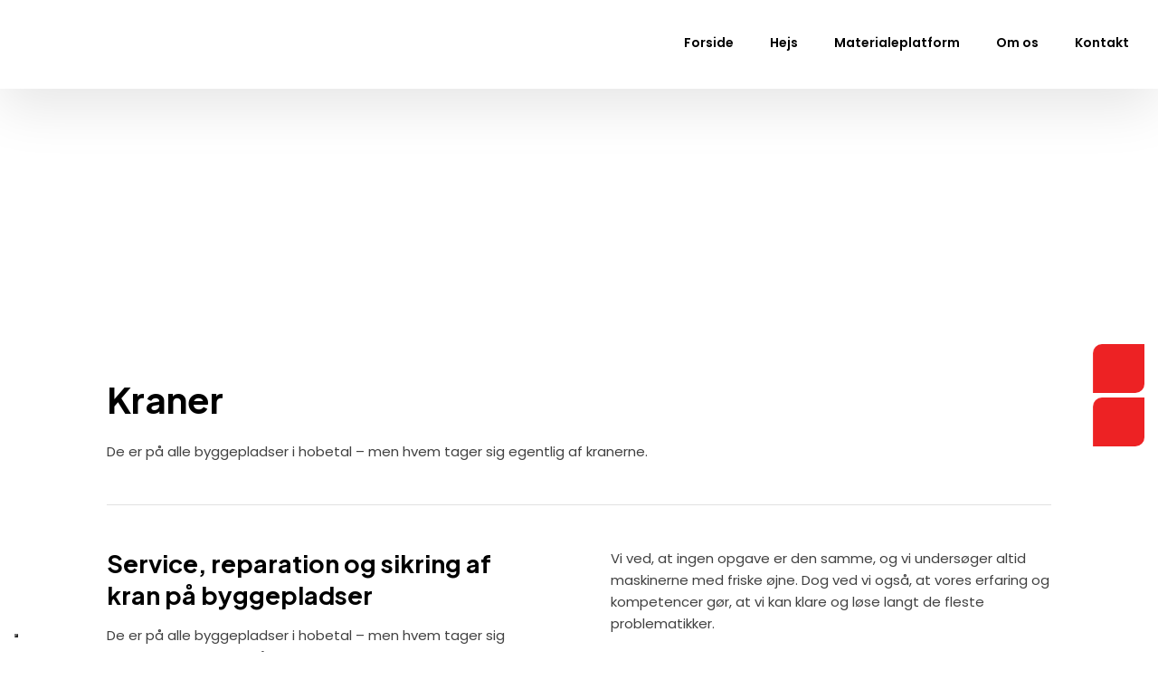

--- FILE ---
content_type: text/html; charset=utf-8
request_url: https://www.google.com/recaptcha/api2/anchor?ar=1&k=6LdH5ZYpAAAAAHTaTlco0w8XFr8vANrX1rFfRFEb&co=aHR0cHM6Ly9kc3Npa3JpbmcuZGs6NDQz&hl=da&v=PoyoqOPhxBO7pBk68S4YbpHZ&size=invisible&anchor-ms=20000&execute-ms=30000&cb=9kyy3ghvh3m
body_size: 48868
content:
<!DOCTYPE HTML><html dir="ltr" lang="da"><head><meta http-equiv="Content-Type" content="text/html; charset=UTF-8">
<meta http-equiv="X-UA-Compatible" content="IE=edge">
<title>reCAPTCHA</title>
<style type="text/css">
/* cyrillic-ext */
@font-face {
  font-family: 'Roboto';
  font-style: normal;
  font-weight: 400;
  font-stretch: 100%;
  src: url(//fonts.gstatic.com/s/roboto/v48/KFO7CnqEu92Fr1ME7kSn66aGLdTylUAMa3GUBHMdazTgWw.woff2) format('woff2');
  unicode-range: U+0460-052F, U+1C80-1C8A, U+20B4, U+2DE0-2DFF, U+A640-A69F, U+FE2E-FE2F;
}
/* cyrillic */
@font-face {
  font-family: 'Roboto';
  font-style: normal;
  font-weight: 400;
  font-stretch: 100%;
  src: url(//fonts.gstatic.com/s/roboto/v48/KFO7CnqEu92Fr1ME7kSn66aGLdTylUAMa3iUBHMdazTgWw.woff2) format('woff2');
  unicode-range: U+0301, U+0400-045F, U+0490-0491, U+04B0-04B1, U+2116;
}
/* greek-ext */
@font-face {
  font-family: 'Roboto';
  font-style: normal;
  font-weight: 400;
  font-stretch: 100%;
  src: url(//fonts.gstatic.com/s/roboto/v48/KFO7CnqEu92Fr1ME7kSn66aGLdTylUAMa3CUBHMdazTgWw.woff2) format('woff2');
  unicode-range: U+1F00-1FFF;
}
/* greek */
@font-face {
  font-family: 'Roboto';
  font-style: normal;
  font-weight: 400;
  font-stretch: 100%;
  src: url(//fonts.gstatic.com/s/roboto/v48/KFO7CnqEu92Fr1ME7kSn66aGLdTylUAMa3-UBHMdazTgWw.woff2) format('woff2');
  unicode-range: U+0370-0377, U+037A-037F, U+0384-038A, U+038C, U+038E-03A1, U+03A3-03FF;
}
/* math */
@font-face {
  font-family: 'Roboto';
  font-style: normal;
  font-weight: 400;
  font-stretch: 100%;
  src: url(//fonts.gstatic.com/s/roboto/v48/KFO7CnqEu92Fr1ME7kSn66aGLdTylUAMawCUBHMdazTgWw.woff2) format('woff2');
  unicode-range: U+0302-0303, U+0305, U+0307-0308, U+0310, U+0312, U+0315, U+031A, U+0326-0327, U+032C, U+032F-0330, U+0332-0333, U+0338, U+033A, U+0346, U+034D, U+0391-03A1, U+03A3-03A9, U+03B1-03C9, U+03D1, U+03D5-03D6, U+03F0-03F1, U+03F4-03F5, U+2016-2017, U+2034-2038, U+203C, U+2040, U+2043, U+2047, U+2050, U+2057, U+205F, U+2070-2071, U+2074-208E, U+2090-209C, U+20D0-20DC, U+20E1, U+20E5-20EF, U+2100-2112, U+2114-2115, U+2117-2121, U+2123-214F, U+2190, U+2192, U+2194-21AE, U+21B0-21E5, U+21F1-21F2, U+21F4-2211, U+2213-2214, U+2216-22FF, U+2308-230B, U+2310, U+2319, U+231C-2321, U+2336-237A, U+237C, U+2395, U+239B-23B7, U+23D0, U+23DC-23E1, U+2474-2475, U+25AF, U+25B3, U+25B7, U+25BD, U+25C1, U+25CA, U+25CC, U+25FB, U+266D-266F, U+27C0-27FF, U+2900-2AFF, U+2B0E-2B11, U+2B30-2B4C, U+2BFE, U+3030, U+FF5B, U+FF5D, U+1D400-1D7FF, U+1EE00-1EEFF;
}
/* symbols */
@font-face {
  font-family: 'Roboto';
  font-style: normal;
  font-weight: 400;
  font-stretch: 100%;
  src: url(//fonts.gstatic.com/s/roboto/v48/KFO7CnqEu92Fr1ME7kSn66aGLdTylUAMaxKUBHMdazTgWw.woff2) format('woff2');
  unicode-range: U+0001-000C, U+000E-001F, U+007F-009F, U+20DD-20E0, U+20E2-20E4, U+2150-218F, U+2190, U+2192, U+2194-2199, U+21AF, U+21E6-21F0, U+21F3, U+2218-2219, U+2299, U+22C4-22C6, U+2300-243F, U+2440-244A, U+2460-24FF, U+25A0-27BF, U+2800-28FF, U+2921-2922, U+2981, U+29BF, U+29EB, U+2B00-2BFF, U+4DC0-4DFF, U+FFF9-FFFB, U+10140-1018E, U+10190-1019C, U+101A0, U+101D0-101FD, U+102E0-102FB, U+10E60-10E7E, U+1D2C0-1D2D3, U+1D2E0-1D37F, U+1F000-1F0FF, U+1F100-1F1AD, U+1F1E6-1F1FF, U+1F30D-1F30F, U+1F315, U+1F31C, U+1F31E, U+1F320-1F32C, U+1F336, U+1F378, U+1F37D, U+1F382, U+1F393-1F39F, U+1F3A7-1F3A8, U+1F3AC-1F3AF, U+1F3C2, U+1F3C4-1F3C6, U+1F3CA-1F3CE, U+1F3D4-1F3E0, U+1F3ED, U+1F3F1-1F3F3, U+1F3F5-1F3F7, U+1F408, U+1F415, U+1F41F, U+1F426, U+1F43F, U+1F441-1F442, U+1F444, U+1F446-1F449, U+1F44C-1F44E, U+1F453, U+1F46A, U+1F47D, U+1F4A3, U+1F4B0, U+1F4B3, U+1F4B9, U+1F4BB, U+1F4BF, U+1F4C8-1F4CB, U+1F4D6, U+1F4DA, U+1F4DF, U+1F4E3-1F4E6, U+1F4EA-1F4ED, U+1F4F7, U+1F4F9-1F4FB, U+1F4FD-1F4FE, U+1F503, U+1F507-1F50B, U+1F50D, U+1F512-1F513, U+1F53E-1F54A, U+1F54F-1F5FA, U+1F610, U+1F650-1F67F, U+1F687, U+1F68D, U+1F691, U+1F694, U+1F698, U+1F6AD, U+1F6B2, U+1F6B9-1F6BA, U+1F6BC, U+1F6C6-1F6CF, U+1F6D3-1F6D7, U+1F6E0-1F6EA, U+1F6F0-1F6F3, U+1F6F7-1F6FC, U+1F700-1F7FF, U+1F800-1F80B, U+1F810-1F847, U+1F850-1F859, U+1F860-1F887, U+1F890-1F8AD, U+1F8B0-1F8BB, U+1F8C0-1F8C1, U+1F900-1F90B, U+1F93B, U+1F946, U+1F984, U+1F996, U+1F9E9, U+1FA00-1FA6F, U+1FA70-1FA7C, U+1FA80-1FA89, U+1FA8F-1FAC6, U+1FACE-1FADC, U+1FADF-1FAE9, U+1FAF0-1FAF8, U+1FB00-1FBFF;
}
/* vietnamese */
@font-face {
  font-family: 'Roboto';
  font-style: normal;
  font-weight: 400;
  font-stretch: 100%;
  src: url(//fonts.gstatic.com/s/roboto/v48/KFO7CnqEu92Fr1ME7kSn66aGLdTylUAMa3OUBHMdazTgWw.woff2) format('woff2');
  unicode-range: U+0102-0103, U+0110-0111, U+0128-0129, U+0168-0169, U+01A0-01A1, U+01AF-01B0, U+0300-0301, U+0303-0304, U+0308-0309, U+0323, U+0329, U+1EA0-1EF9, U+20AB;
}
/* latin-ext */
@font-face {
  font-family: 'Roboto';
  font-style: normal;
  font-weight: 400;
  font-stretch: 100%;
  src: url(//fonts.gstatic.com/s/roboto/v48/KFO7CnqEu92Fr1ME7kSn66aGLdTylUAMa3KUBHMdazTgWw.woff2) format('woff2');
  unicode-range: U+0100-02BA, U+02BD-02C5, U+02C7-02CC, U+02CE-02D7, U+02DD-02FF, U+0304, U+0308, U+0329, U+1D00-1DBF, U+1E00-1E9F, U+1EF2-1EFF, U+2020, U+20A0-20AB, U+20AD-20C0, U+2113, U+2C60-2C7F, U+A720-A7FF;
}
/* latin */
@font-face {
  font-family: 'Roboto';
  font-style: normal;
  font-weight: 400;
  font-stretch: 100%;
  src: url(//fonts.gstatic.com/s/roboto/v48/KFO7CnqEu92Fr1ME7kSn66aGLdTylUAMa3yUBHMdazQ.woff2) format('woff2');
  unicode-range: U+0000-00FF, U+0131, U+0152-0153, U+02BB-02BC, U+02C6, U+02DA, U+02DC, U+0304, U+0308, U+0329, U+2000-206F, U+20AC, U+2122, U+2191, U+2193, U+2212, U+2215, U+FEFF, U+FFFD;
}
/* cyrillic-ext */
@font-face {
  font-family: 'Roboto';
  font-style: normal;
  font-weight: 500;
  font-stretch: 100%;
  src: url(//fonts.gstatic.com/s/roboto/v48/KFO7CnqEu92Fr1ME7kSn66aGLdTylUAMa3GUBHMdazTgWw.woff2) format('woff2');
  unicode-range: U+0460-052F, U+1C80-1C8A, U+20B4, U+2DE0-2DFF, U+A640-A69F, U+FE2E-FE2F;
}
/* cyrillic */
@font-face {
  font-family: 'Roboto';
  font-style: normal;
  font-weight: 500;
  font-stretch: 100%;
  src: url(//fonts.gstatic.com/s/roboto/v48/KFO7CnqEu92Fr1ME7kSn66aGLdTylUAMa3iUBHMdazTgWw.woff2) format('woff2');
  unicode-range: U+0301, U+0400-045F, U+0490-0491, U+04B0-04B1, U+2116;
}
/* greek-ext */
@font-face {
  font-family: 'Roboto';
  font-style: normal;
  font-weight: 500;
  font-stretch: 100%;
  src: url(//fonts.gstatic.com/s/roboto/v48/KFO7CnqEu92Fr1ME7kSn66aGLdTylUAMa3CUBHMdazTgWw.woff2) format('woff2');
  unicode-range: U+1F00-1FFF;
}
/* greek */
@font-face {
  font-family: 'Roboto';
  font-style: normal;
  font-weight: 500;
  font-stretch: 100%;
  src: url(//fonts.gstatic.com/s/roboto/v48/KFO7CnqEu92Fr1ME7kSn66aGLdTylUAMa3-UBHMdazTgWw.woff2) format('woff2');
  unicode-range: U+0370-0377, U+037A-037F, U+0384-038A, U+038C, U+038E-03A1, U+03A3-03FF;
}
/* math */
@font-face {
  font-family: 'Roboto';
  font-style: normal;
  font-weight: 500;
  font-stretch: 100%;
  src: url(//fonts.gstatic.com/s/roboto/v48/KFO7CnqEu92Fr1ME7kSn66aGLdTylUAMawCUBHMdazTgWw.woff2) format('woff2');
  unicode-range: U+0302-0303, U+0305, U+0307-0308, U+0310, U+0312, U+0315, U+031A, U+0326-0327, U+032C, U+032F-0330, U+0332-0333, U+0338, U+033A, U+0346, U+034D, U+0391-03A1, U+03A3-03A9, U+03B1-03C9, U+03D1, U+03D5-03D6, U+03F0-03F1, U+03F4-03F5, U+2016-2017, U+2034-2038, U+203C, U+2040, U+2043, U+2047, U+2050, U+2057, U+205F, U+2070-2071, U+2074-208E, U+2090-209C, U+20D0-20DC, U+20E1, U+20E5-20EF, U+2100-2112, U+2114-2115, U+2117-2121, U+2123-214F, U+2190, U+2192, U+2194-21AE, U+21B0-21E5, U+21F1-21F2, U+21F4-2211, U+2213-2214, U+2216-22FF, U+2308-230B, U+2310, U+2319, U+231C-2321, U+2336-237A, U+237C, U+2395, U+239B-23B7, U+23D0, U+23DC-23E1, U+2474-2475, U+25AF, U+25B3, U+25B7, U+25BD, U+25C1, U+25CA, U+25CC, U+25FB, U+266D-266F, U+27C0-27FF, U+2900-2AFF, U+2B0E-2B11, U+2B30-2B4C, U+2BFE, U+3030, U+FF5B, U+FF5D, U+1D400-1D7FF, U+1EE00-1EEFF;
}
/* symbols */
@font-face {
  font-family: 'Roboto';
  font-style: normal;
  font-weight: 500;
  font-stretch: 100%;
  src: url(//fonts.gstatic.com/s/roboto/v48/KFO7CnqEu92Fr1ME7kSn66aGLdTylUAMaxKUBHMdazTgWw.woff2) format('woff2');
  unicode-range: U+0001-000C, U+000E-001F, U+007F-009F, U+20DD-20E0, U+20E2-20E4, U+2150-218F, U+2190, U+2192, U+2194-2199, U+21AF, U+21E6-21F0, U+21F3, U+2218-2219, U+2299, U+22C4-22C6, U+2300-243F, U+2440-244A, U+2460-24FF, U+25A0-27BF, U+2800-28FF, U+2921-2922, U+2981, U+29BF, U+29EB, U+2B00-2BFF, U+4DC0-4DFF, U+FFF9-FFFB, U+10140-1018E, U+10190-1019C, U+101A0, U+101D0-101FD, U+102E0-102FB, U+10E60-10E7E, U+1D2C0-1D2D3, U+1D2E0-1D37F, U+1F000-1F0FF, U+1F100-1F1AD, U+1F1E6-1F1FF, U+1F30D-1F30F, U+1F315, U+1F31C, U+1F31E, U+1F320-1F32C, U+1F336, U+1F378, U+1F37D, U+1F382, U+1F393-1F39F, U+1F3A7-1F3A8, U+1F3AC-1F3AF, U+1F3C2, U+1F3C4-1F3C6, U+1F3CA-1F3CE, U+1F3D4-1F3E0, U+1F3ED, U+1F3F1-1F3F3, U+1F3F5-1F3F7, U+1F408, U+1F415, U+1F41F, U+1F426, U+1F43F, U+1F441-1F442, U+1F444, U+1F446-1F449, U+1F44C-1F44E, U+1F453, U+1F46A, U+1F47D, U+1F4A3, U+1F4B0, U+1F4B3, U+1F4B9, U+1F4BB, U+1F4BF, U+1F4C8-1F4CB, U+1F4D6, U+1F4DA, U+1F4DF, U+1F4E3-1F4E6, U+1F4EA-1F4ED, U+1F4F7, U+1F4F9-1F4FB, U+1F4FD-1F4FE, U+1F503, U+1F507-1F50B, U+1F50D, U+1F512-1F513, U+1F53E-1F54A, U+1F54F-1F5FA, U+1F610, U+1F650-1F67F, U+1F687, U+1F68D, U+1F691, U+1F694, U+1F698, U+1F6AD, U+1F6B2, U+1F6B9-1F6BA, U+1F6BC, U+1F6C6-1F6CF, U+1F6D3-1F6D7, U+1F6E0-1F6EA, U+1F6F0-1F6F3, U+1F6F7-1F6FC, U+1F700-1F7FF, U+1F800-1F80B, U+1F810-1F847, U+1F850-1F859, U+1F860-1F887, U+1F890-1F8AD, U+1F8B0-1F8BB, U+1F8C0-1F8C1, U+1F900-1F90B, U+1F93B, U+1F946, U+1F984, U+1F996, U+1F9E9, U+1FA00-1FA6F, U+1FA70-1FA7C, U+1FA80-1FA89, U+1FA8F-1FAC6, U+1FACE-1FADC, U+1FADF-1FAE9, U+1FAF0-1FAF8, U+1FB00-1FBFF;
}
/* vietnamese */
@font-face {
  font-family: 'Roboto';
  font-style: normal;
  font-weight: 500;
  font-stretch: 100%;
  src: url(//fonts.gstatic.com/s/roboto/v48/KFO7CnqEu92Fr1ME7kSn66aGLdTylUAMa3OUBHMdazTgWw.woff2) format('woff2');
  unicode-range: U+0102-0103, U+0110-0111, U+0128-0129, U+0168-0169, U+01A0-01A1, U+01AF-01B0, U+0300-0301, U+0303-0304, U+0308-0309, U+0323, U+0329, U+1EA0-1EF9, U+20AB;
}
/* latin-ext */
@font-face {
  font-family: 'Roboto';
  font-style: normal;
  font-weight: 500;
  font-stretch: 100%;
  src: url(//fonts.gstatic.com/s/roboto/v48/KFO7CnqEu92Fr1ME7kSn66aGLdTylUAMa3KUBHMdazTgWw.woff2) format('woff2');
  unicode-range: U+0100-02BA, U+02BD-02C5, U+02C7-02CC, U+02CE-02D7, U+02DD-02FF, U+0304, U+0308, U+0329, U+1D00-1DBF, U+1E00-1E9F, U+1EF2-1EFF, U+2020, U+20A0-20AB, U+20AD-20C0, U+2113, U+2C60-2C7F, U+A720-A7FF;
}
/* latin */
@font-face {
  font-family: 'Roboto';
  font-style: normal;
  font-weight: 500;
  font-stretch: 100%;
  src: url(//fonts.gstatic.com/s/roboto/v48/KFO7CnqEu92Fr1ME7kSn66aGLdTylUAMa3yUBHMdazQ.woff2) format('woff2');
  unicode-range: U+0000-00FF, U+0131, U+0152-0153, U+02BB-02BC, U+02C6, U+02DA, U+02DC, U+0304, U+0308, U+0329, U+2000-206F, U+20AC, U+2122, U+2191, U+2193, U+2212, U+2215, U+FEFF, U+FFFD;
}
/* cyrillic-ext */
@font-face {
  font-family: 'Roboto';
  font-style: normal;
  font-weight: 900;
  font-stretch: 100%;
  src: url(//fonts.gstatic.com/s/roboto/v48/KFO7CnqEu92Fr1ME7kSn66aGLdTylUAMa3GUBHMdazTgWw.woff2) format('woff2');
  unicode-range: U+0460-052F, U+1C80-1C8A, U+20B4, U+2DE0-2DFF, U+A640-A69F, U+FE2E-FE2F;
}
/* cyrillic */
@font-face {
  font-family: 'Roboto';
  font-style: normal;
  font-weight: 900;
  font-stretch: 100%;
  src: url(//fonts.gstatic.com/s/roboto/v48/KFO7CnqEu92Fr1ME7kSn66aGLdTylUAMa3iUBHMdazTgWw.woff2) format('woff2');
  unicode-range: U+0301, U+0400-045F, U+0490-0491, U+04B0-04B1, U+2116;
}
/* greek-ext */
@font-face {
  font-family: 'Roboto';
  font-style: normal;
  font-weight: 900;
  font-stretch: 100%;
  src: url(//fonts.gstatic.com/s/roboto/v48/KFO7CnqEu92Fr1ME7kSn66aGLdTylUAMa3CUBHMdazTgWw.woff2) format('woff2');
  unicode-range: U+1F00-1FFF;
}
/* greek */
@font-face {
  font-family: 'Roboto';
  font-style: normal;
  font-weight: 900;
  font-stretch: 100%;
  src: url(//fonts.gstatic.com/s/roboto/v48/KFO7CnqEu92Fr1ME7kSn66aGLdTylUAMa3-UBHMdazTgWw.woff2) format('woff2');
  unicode-range: U+0370-0377, U+037A-037F, U+0384-038A, U+038C, U+038E-03A1, U+03A3-03FF;
}
/* math */
@font-face {
  font-family: 'Roboto';
  font-style: normal;
  font-weight: 900;
  font-stretch: 100%;
  src: url(//fonts.gstatic.com/s/roboto/v48/KFO7CnqEu92Fr1ME7kSn66aGLdTylUAMawCUBHMdazTgWw.woff2) format('woff2');
  unicode-range: U+0302-0303, U+0305, U+0307-0308, U+0310, U+0312, U+0315, U+031A, U+0326-0327, U+032C, U+032F-0330, U+0332-0333, U+0338, U+033A, U+0346, U+034D, U+0391-03A1, U+03A3-03A9, U+03B1-03C9, U+03D1, U+03D5-03D6, U+03F0-03F1, U+03F4-03F5, U+2016-2017, U+2034-2038, U+203C, U+2040, U+2043, U+2047, U+2050, U+2057, U+205F, U+2070-2071, U+2074-208E, U+2090-209C, U+20D0-20DC, U+20E1, U+20E5-20EF, U+2100-2112, U+2114-2115, U+2117-2121, U+2123-214F, U+2190, U+2192, U+2194-21AE, U+21B0-21E5, U+21F1-21F2, U+21F4-2211, U+2213-2214, U+2216-22FF, U+2308-230B, U+2310, U+2319, U+231C-2321, U+2336-237A, U+237C, U+2395, U+239B-23B7, U+23D0, U+23DC-23E1, U+2474-2475, U+25AF, U+25B3, U+25B7, U+25BD, U+25C1, U+25CA, U+25CC, U+25FB, U+266D-266F, U+27C0-27FF, U+2900-2AFF, U+2B0E-2B11, U+2B30-2B4C, U+2BFE, U+3030, U+FF5B, U+FF5D, U+1D400-1D7FF, U+1EE00-1EEFF;
}
/* symbols */
@font-face {
  font-family: 'Roboto';
  font-style: normal;
  font-weight: 900;
  font-stretch: 100%;
  src: url(//fonts.gstatic.com/s/roboto/v48/KFO7CnqEu92Fr1ME7kSn66aGLdTylUAMaxKUBHMdazTgWw.woff2) format('woff2');
  unicode-range: U+0001-000C, U+000E-001F, U+007F-009F, U+20DD-20E0, U+20E2-20E4, U+2150-218F, U+2190, U+2192, U+2194-2199, U+21AF, U+21E6-21F0, U+21F3, U+2218-2219, U+2299, U+22C4-22C6, U+2300-243F, U+2440-244A, U+2460-24FF, U+25A0-27BF, U+2800-28FF, U+2921-2922, U+2981, U+29BF, U+29EB, U+2B00-2BFF, U+4DC0-4DFF, U+FFF9-FFFB, U+10140-1018E, U+10190-1019C, U+101A0, U+101D0-101FD, U+102E0-102FB, U+10E60-10E7E, U+1D2C0-1D2D3, U+1D2E0-1D37F, U+1F000-1F0FF, U+1F100-1F1AD, U+1F1E6-1F1FF, U+1F30D-1F30F, U+1F315, U+1F31C, U+1F31E, U+1F320-1F32C, U+1F336, U+1F378, U+1F37D, U+1F382, U+1F393-1F39F, U+1F3A7-1F3A8, U+1F3AC-1F3AF, U+1F3C2, U+1F3C4-1F3C6, U+1F3CA-1F3CE, U+1F3D4-1F3E0, U+1F3ED, U+1F3F1-1F3F3, U+1F3F5-1F3F7, U+1F408, U+1F415, U+1F41F, U+1F426, U+1F43F, U+1F441-1F442, U+1F444, U+1F446-1F449, U+1F44C-1F44E, U+1F453, U+1F46A, U+1F47D, U+1F4A3, U+1F4B0, U+1F4B3, U+1F4B9, U+1F4BB, U+1F4BF, U+1F4C8-1F4CB, U+1F4D6, U+1F4DA, U+1F4DF, U+1F4E3-1F4E6, U+1F4EA-1F4ED, U+1F4F7, U+1F4F9-1F4FB, U+1F4FD-1F4FE, U+1F503, U+1F507-1F50B, U+1F50D, U+1F512-1F513, U+1F53E-1F54A, U+1F54F-1F5FA, U+1F610, U+1F650-1F67F, U+1F687, U+1F68D, U+1F691, U+1F694, U+1F698, U+1F6AD, U+1F6B2, U+1F6B9-1F6BA, U+1F6BC, U+1F6C6-1F6CF, U+1F6D3-1F6D7, U+1F6E0-1F6EA, U+1F6F0-1F6F3, U+1F6F7-1F6FC, U+1F700-1F7FF, U+1F800-1F80B, U+1F810-1F847, U+1F850-1F859, U+1F860-1F887, U+1F890-1F8AD, U+1F8B0-1F8BB, U+1F8C0-1F8C1, U+1F900-1F90B, U+1F93B, U+1F946, U+1F984, U+1F996, U+1F9E9, U+1FA00-1FA6F, U+1FA70-1FA7C, U+1FA80-1FA89, U+1FA8F-1FAC6, U+1FACE-1FADC, U+1FADF-1FAE9, U+1FAF0-1FAF8, U+1FB00-1FBFF;
}
/* vietnamese */
@font-face {
  font-family: 'Roboto';
  font-style: normal;
  font-weight: 900;
  font-stretch: 100%;
  src: url(//fonts.gstatic.com/s/roboto/v48/KFO7CnqEu92Fr1ME7kSn66aGLdTylUAMa3OUBHMdazTgWw.woff2) format('woff2');
  unicode-range: U+0102-0103, U+0110-0111, U+0128-0129, U+0168-0169, U+01A0-01A1, U+01AF-01B0, U+0300-0301, U+0303-0304, U+0308-0309, U+0323, U+0329, U+1EA0-1EF9, U+20AB;
}
/* latin-ext */
@font-face {
  font-family: 'Roboto';
  font-style: normal;
  font-weight: 900;
  font-stretch: 100%;
  src: url(//fonts.gstatic.com/s/roboto/v48/KFO7CnqEu92Fr1ME7kSn66aGLdTylUAMa3KUBHMdazTgWw.woff2) format('woff2');
  unicode-range: U+0100-02BA, U+02BD-02C5, U+02C7-02CC, U+02CE-02D7, U+02DD-02FF, U+0304, U+0308, U+0329, U+1D00-1DBF, U+1E00-1E9F, U+1EF2-1EFF, U+2020, U+20A0-20AB, U+20AD-20C0, U+2113, U+2C60-2C7F, U+A720-A7FF;
}
/* latin */
@font-face {
  font-family: 'Roboto';
  font-style: normal;
  font-weight: 900;
  font-stretch: 100%;
  src: url(//fonts.gstatic.com/s/roboto/v48/KFO7CnqEu92Fr1ME7kSn66aGLdTylUAMa3yUBHMdazQ.woff2) format('woff2');
  unicode-range: U+0000-00FF, U+0131, U+0152-0153, U+02BB-02BC, U+02C6, U+02DA, U+02DC, U+0304, U+0308, U+0329, U+2000-206F, U+20AC, U+2122, U+2191, U+2193, U+2212, U+2215, U+FEFF, U+FFFD;
}

</style>
<link rel="stylesheet" type="text/css" href="https://www.gstatic.com/recaptcha/releases/PoyoqOPhxBO7pBk68S4YbpHZ/styles__ltr.css">
<script nonce="gUOvAAg8Jmj89zl9ECPx5g" type="text/javascript">window['__recaptcha_api'] = 'https://www.google.com/recaptcha/api2/';</script>
<script type="text/javascript" src="https://www.gstatic.com/recaptcha/releases/PoyoqOPhxBO7pBk68S4YbpHZ/recaptcha__da.js" nonce="gUOvAAg8Jmj89zl9ECPx5g">
      
    </script></head>
<body><div id="rc-anchor-alert" class="rc-anchor-alert"></div>
<input type="hidden" id="recaptcha-token" value="[base64]">
<script type="text/javascript" nonce="gUOvAAg8Jmj89zl9ECPx5g">
      recaptcha.anchor.Main.init("[\x22ainput\x22,[\x22bgdata\x22,\x22\x22,\[base64]/[base64]/[base64]/[base64]/[base64]/[base64]/[base64]/[base64]/[base64]/[base64]\\u003d\x22,\[base64]\x22,\x22wq7DnRPCqcKCGlXCqcO4E8Ovw5LCj8Ovw7LDmMKCwrXClERJwqU/L8KSw5wFwrlYwoLCognDhMO0bi7CkMOla37DucOgbXJHJMOIR8KRwo/CvMOlw4zDm14cJ0DDscKswo5ewovDlnjCk8Kuw6PDssOjwrM4w5zDisKKSSjDhxhQPhXDuiJ8w75BNmLDhyvCrcKPXyHDtMKjwooHIS1ZG8OYGMKtw43DmcKswpfCpkUhclLCgMOdH8KfwoZ8X2LCjcKpwrXDoxEAYAjDrMOkcsKdwp7Cqi9ewrtOwrrCoMOhUMOYw5/CiVXCrSEPw4DDlgxDwqrDscKvwrXCgMK0WsOVwqXCvlTCo3HCgXF0w7rDgGrCvcKlDGYMccOuw4DDlhhzJRHDucOaDMKUwofDiTTDsMOTH8OED0JbVcOXZ8OEfCcKUMOMIsKrwqXCmMKMwq3DiRRIw69zw7/DgsOwHMKPW8K6KcOeF8ODecKrw73DgGPCkmPDkFp+KcK3w5LCg8O2wprDj8KgcsOmwp3Dp0MBEirClgfDrwNHIcKmw4bDuRvDk2Y8HcORwrtvwoR4QinCim8pQ8KhwqnCm8Ouw7F+a8KRJMKMw6x0wr4hwrHDgsKnwqkdTHbCr8K4wpszwqcCO8OuUMKhw5/DkyU7Y8ONLcKyw7zDvMO1VC9Nw53DnQzDgCvCjQNbGlMsHyLDn8O6FgoTwoXCplPCm2jClcKowprDmcKRSS/[base64]/CtsO/wpbDu8KFw4kcQMKeEMOzAMO8RlQ0w78BDi/CksK4w5gDw6YxfQBswrPDpxrDs8OVw514wo5NUsOMKcKLwoo5w5UpwoPDlh3DrsKKPRxUwo3DoizCrXLChmTDpkzDuhnCl8O9wqVUTMOTXVxbO8KAYMKcAjp9HhrCgxfDqMOMw5TCgjxKwrwIWWAww7sswq5awp3ChHzCmXBXw4MOe2/ChcKZw7nCn8OiOGhLfcKbL2k6wolVecKPV8OUbsK4wrx0w4bDj8KNw59nw797YsKIw5bCtETDvghow4TClcO4NcK/wp1wAXXCjgHCvcKcJsOuKMKdIR/Cs2g5D8Ktw5/CqsO0wp5pw6LCpsK2K8OsIn1vBMK+GxNBWnDClMKPw4Qkwp/DthzDucKyecK0w5EjVMKrw4bChsK2WCfDskPCs8KyZcOOw5HCoiPCojIGCsO0N8KbwpXDgSDDlMKWwq3CvsKFwok3XxPCsMO9MVAMaMKnwpk9w5YYwoTCkW1sw6EMwoLCpycZciIyKUTCjsOUb8K1Qgonw65obsOJwoM/acOqwo4Bw5jDu09TasKsLF5OI8OMdGLCoEvCmsKlexTDogcMwol8aC8RwpTDgiTCiVJpD1Ucw5/[base64]/DjMOjNsKPwogPIMOkKMOYwpnDn2HDlBl/eMObwpk4KiZtTmRRNcOBETfDssOPw7tkw7gTwpwcFifDiHjCicKjw5zDqmgIw7PDiVd/w5/CjEfDrz59OmbCjsKfwrDCjsK0wr94w7rDlxLDlMOdw5zCqiXCqB3Cq8ONfhJuFcOgwpAEwq7DqEBGwo9Xwrt6KsO5w5sxCwLClMKWwokjwqJNbcONHcOww5RPwr1Bw6l6w5XDixDCrcOOUyzDtTlXw5nDj8OLw6t+Dz/Di8Obw5xzwpdDeQPCm0tSw6fCv0oswpVvw67CnhnDjMK6XzQHwo0Wwo8YZ8Omw791w5jDhMKsJiwcWmw5bCkrJjTDicO1KVN5w6HDs8O5w7DDi8OUw5Btw4rCkcOPw4fDusOLIEtbw51RJsOlw5/[base64]/DqsKrB8KCwo/ChWtoSsOiwox+YcKrOwrDo0AMDmAgNH/ChcOhw6PDlcKvwrjDhMOld8K0XUwbw5TCu0V0wo4Uf8KcOHjDh8KRwoHCoMOtw4/Dq8KQN8KbGsOSw7/CpjbChMK6w6lSaGBpwp/DjsOmWcO7GMKoMsKfwrYPEmM8ZS1EQWbDswHDoHfCo8Kfwq3Cp1XDksOKbMKbe8K3FDEGwqg0OkpBwqxMwqnCq8OWwodwDX7Co8O+wonCsF/[base64]/DvcOkwoEUwp1VYwdRwoHDlDh5QUt1RcOUw6DDoRPDlsKKIMOuFBRdfnnCmmDCg8O1w6LCpRbCjMKtPsKtw75sw4fDu8OYw5R0RcOgPcOMw5zCsSdOHR/DjgLCvG3DuMKNZcKscjU/woMrIF/Cg8K5HcKmw4YqwqEGw5cbwqfDrsKPwrfDlGpMFS7Di8KzwrPDj8OVw7jCtgRpw41Ow4/DsiXCocOxYsOiwrjChcKETcOMQEAxMcObwrnDvCbDlsOLasK2w7dAw5RIwoLDgsKyw5DDnlTDgcKPcMK+w6jDjsKsZMOCw75sw5E+w5RALsKtwrhSwrofVnbCvh3Do8OCCcKOw5PDhEXCrFZ+c2/DucOVw7fDoMOLwqrCkcKNwrbDimvDm1J7wqwVwpbDhcKywrnDvcObwqDCiBHDkMKYJ3ZFPygaw4bDmzfDqMKYdcOnHsOlw4/DjcOiPsO4wprCkErDq8KDZ8O6LD3Dhn8mwoRKwp1+acOrwpbCuhcjwpBzE3ROwp3CjWDDs8K/[base64]/[base64]/CpMOiw6HCn8OKQgFaN8Kqw4wgwpzCmcOxwqfChwjCjcKwwrgoKcO7wr1ANsKhwr9MNsKHO8KLw7hvFsKwZMOwwobCnCYmw6Vlw54nwo4YR8OZw655wr04wrBcw6TCqMOxwq0FHV/DrsOMw4wRScO1w58LwoJ+w4XCulzDmHltw5bDpcOTw4JYw5YmK8KBZ8K4wrfCuw7CpE/[base64]/CvMOuwooEVcKFblMIw6Y9w5jDvMK2wr4tw59HwpHCpsO7w4fCp8O/w5skYHPDlk3Dsjcuw5YJw4RSw4zDmmAFwrY/RsKYVcO4wojDqAxffMK0OMOnwrZlw4URw5w2w6fDuX8vwrFzHhFED8OEOcObwqXDh3MSVMOiY3FbPH0OCjEUwr3CosKLw6gNw69XG24hGMKxwrBtwrUIwr7CpSlHw7bDrUEtwqbCvBQ/GAMYVBl4TCRUw7MZCMKsZ8KFCxDDrHPCtMKmw5NPYB3DlBllwpzCgsKjw4bDsMKQw73DvcOTw7kuwq3Cv3LCs8KJSMOtwq1Gw7p6w4l0LsOXFk/DljRaw6XCr8OqZVfCphRswrMWBMObw4PDmHXCg8KpQinDgMKyflTDoMOvYQPCnwPCunkAcMORwr4ew5HCk3PCrcKsw7/Do8KebcKewpdOw5rCs8OCwqIcw7PCtMKLU8OGw4Q+Z8OhciJ7w7PChMKBwp4vDFfDj2zChCYQWxtiw4TDhsOSwpnCksOvTsKTw7vCiRMeN8O/wpJKwpHDncKyKkjDvcKRw5rCjnYMwq3CmRZqw540esKFw4R/LMO5YsKsMcOMGsOCw67DiznCj8KxSVMROW7DkcOCQsKJKXs5SxkMw41xwrthbsOgw5o/aTVNFMO6esO+wq/DiirCtMOTwpfCiSTDujTCucKwA8OvwqJWVcKFDsOwM03DjcKVwp/CuHpHwrvDpsK/cwTDgMKpwo7CnCnDncKLX20Uw6N9KMOzwqknwojDtCjDlW4FR8OBw5kTA8KJPFDClBdcwrfCisOzOcK9wozCm03DncOIGTXCuhrDsMOiF8OOd8OPwpTDjMKNCsOBwq/CocKPw43CkxjDrcOZIExQSm3Cp1MnwpZiwrc0w6HClVNrAsKEVsOeC8ORwqskQsOmwrvDosKHBQPCp8KTwrsEJcK2U2RvwoxuIcOMaBdACFEtwrx9RRUZTcOVGMK2FMORwo3CoMOHwrw5wp0vKsO3w7Q6W1YdwrvDoHcFRMO8eUJTwq/[base64]/DvHPDnCQGw59DAhjCqmvDoMK/[base64]/wq3Cs8KGFsONMMO3wokdO8O7BTgzHcODwrptEjkjL8Ohw5xwMUtPwrnDmloEwoDDlsOSFMOLZ1XDl1MVT0XDoj1BIMOfRsOjccO4w4fDtcOBDzMqBcKcWC/ClcKGwpxSPWQWZMK3SCdIw6vCjMOaR8O3JMKHwq3DrcOKKcKrHsK4w7jCscKiwrJhw73DuEYjcV0AK8OMdsKCRGXClcOqw4JTKCgyw7vDlsKzT8K6c1/[base64]/CicO9VWIZwoHDqcKrwoBfw73DosK1w5k5wq3CqGbDnl9qOxl7wowTwrnCnyjCsjbCjnBWaEE+ZMODHsOjwonCmTHDqQbCn8OYcRsMW8KQUAVkw40bc3pfwo4VwpfCvsK9w4nDusOEXwhqw5XCqMONw694L8KBFAjDhMOXw6UZwoQPFj3CmMOWED99NgPCqx/CtSFtw4NSw51FIcOswqIjI8ODw71dLMOhw6RJeGsmJAdFwo3CnRdPUGvCllAhAcOPeDA3K2hAZjddEsO0w5XCp8KiwrZpwqAgMMKgFcKGw7hZwpnCnsK5bAooTzzDm8OGw5NxbMOewrvCnXlRw53Dm0LCo8KBM8Kmw6pJK0sJCCRmwpZCJQ/DksKKFMKydcKCWMKHwrHDhMOlfVZKSCbCocOOESjCr1fDuiUVw5ZEDMOTwrRVw6rCqlpJw5XDvcKbwrRwLsKOw4PCtwjDocKFw5ZIHiYpwqHClMKgwp/ChTsRe0w4GU3CocKRwpXChsOvw4AIw5ITwpnCg8Olw6cLb3vCrTjDvlRODHfDkcKaYcKFK10sw4zDpUYhTQfCu8K+wq8LYMOxczd/[base64]/TMOyw4ZrBMOIwoQkEBjDv8KEccOLw6jDpcOEwpfCrDvDgsOJw5VKHsOfVMOWYQDCjwfCv8KfMFfCl8KFJcOIL23DpMOtDR4fw53DrMKRDMKYGmzCvC/DusKfwrjDvk03U3MJwrcvwrsGw63CpBzDjcKcwrbDkzBdGjs/wpMZWSsWVgrCssOtPsKPP25NED/DjcKYIErDvcKIKHbDpcOZAsOTwqYJwoUpST7CicKKwqXCnsOOw6TDosOjw4zDgMO+wp7CtcOtRsORMRHDj2rCp8OMScK5w61ZVix/NivDujwvdWLCixYgw7QaRndMaMKhwrXDpcOiwpLCmnLDpFbCjGBjTsOOUMKIwqtqY3/Ciltyw4ZUwqbDsWVMwobDlwvDt15cTAjDj37DlzxHw7AXT8KLOcKnJU/[base64]/DgHB/T0ERXMKFecOkdQbCoi/CtmkHWxVOw5TClXgdD8KkUsOySCTDnFtkMsKXw518TsOgwqNKW8KqwprDl2sMR3RnGgZZOMKew6bDjsK2WsKUw7Vuw5zDsxjCngBrw73CuD7CqMKgwo46wq/DtBTCp1dqwqY9w6zDlyo3wrl7w73CkXbCuCpWN0VZSntWwo/CkcKINcKrYCc2ZMO8w5zCj8OJw6vCuMOgwqIpBxnDrGIiw4JWGsOkwo/DghbDsMKAw6YRw6rCqsKrZz3CsMKow6jCuHQKFkPCpsOKwpBYAGtjUMOyw4fDjcKQElBuwrrCk8OGwrvDq8KFwrVsHsOlP8Ktw7gOw57Cu2ptdHlcC8O2GVrCj8OaKXV+w67CusK/w7xoEwHClC7Cv8O7B8OWNB7Dig4dw7YUTiLDlsOEB8OOBR1ed8OCHWxQwqQXw5nCgcOQVhPCoSpIw6vDtsOtwroEwqjDkMO1wqbDq0PDggNUwqbCj8OGwphdKUd4w6NAw7wlwrnCmmpCe3XCiDrCkxRRPB8hBcKpGElXw5hILgElczrDkFN4w4nDjcKDw6YIIA3Dj2t/wrk8w7DCnCR0ccKhaxFRw6t5d8Obw7gRw6vCoFsgwrTDr8OvED7DnS7Dkmwxwo4QKMKqw6UCwoXCncOzw4nCgBx/esKSdcOcNgPCsCbDkMKrwoJObcO9w6MxaMOSw7tFwrtFAcKNBHnDvxTCvsKuHDQTw7EeEXPCnUdMw5/CoMOuWMONcsO+CsOZw5TCucOCw4YFw61wQjHDs0x2EFRNw7t7S8KLwq0zwofDoDciIcOZHyRaZ8OfwpDDhgZMw5dlD0rDtRTCllHCpUbCp8OKcMOhwq8mTR9nw4Vywqx5woVGR2vCpMORbCTDvR4fIcK/w6fCtTl4V1/[base64]/[base64]/CqMKvw7DCgsK3w68EZsO4X2h7XkbCkMOew64hbiDCtsKUw5cCWCM9wogOCxnCpQfCkRQ9w6rDvTDCtsKKJsOHwo87wpFXBW8uaxBTw6PDmChJw4PCmAzCgiV4TRjCnMO2ME/ClcOnG8Oiwp8HwqLCnUJLwqU2w7pww4TCrsOqVWDChsKhw7TDvxDDkMORw53DhcKoW8KUw7bDqT9rBcOLw44iLmwSwqLDqznDviUpK1rCsjvCl2R9acOuIxEywpM+w6l1wqXCgxXDulTCisOMSl1iS8Odcj/Dr3UNCHUWwrzDrsOwAxl/[base64]/Dp8OzLcO8w7PCmsKlTmHDnMOvw6vClcK1wpdLc8OAwrnCvW/DpDbCmcOgw77DlSrDky8rBxxJw6kSGcKxFMKow5kOw709wovCicOqw7p1wrbCjUUGw7ETZ8KvLwXDsQpcw4BywpdybzvCuAoewoBJYMOowqkXEsOTwoNTw6dJQsK6X1Y0CsKfBsKARkcyw4hOYnfDv8KMBcO1w4/CmBvDoE3CpMOBwpDDpFxoLMOIw6zCsMOBQ8OSwqt3wp3Cp8KKZsKKZcKMw5/[base64]/Dg8OhWsO/QxJaGXTClMKNwoVmw617w45Jw5LCpsKucsKuUsKxwqhjfi9eVsOhTHIpwrQaH08cw5kZwrc2ZgcEOCVQwr7DsCnDgHPDvMKewpkWw7zCsw7Dr8OYTUPDm04Pwr3CpDA/Yj3CmlZIw7zCp1I3wo3Dv8Obw5rDpx/CjRnCqV9jTTQ4wo7CqxJMwoTCj8K8wqbDlHB9wroPKVbCqANTwpHDj8OAFjLCj8K3aiLCuzjCj8Krw4rCssKEw7HDmsOsSTPCjcOxNiA2AsKWwrfDlRxMWVIjd8KWH8KWR1PCrXTCl8O/fQfCmsKNOcKnW8OVwqVuI8KmVsKcP2JWBcKdw7NTYlPCosOPD8OfSMOwfTLDisKIw7/Cr8OQEETDoC9Bw6Iyw63DucKkw4tUwp5lw6LCocOPwr0Ew4ogw7IFw4DCmcKowoXDgkjCr8OdJTHDinnCuV7DijXCjcOcOMK4A8OQw6jDr8KHfznChcOKw5tiSU/[base64]/DploeVjDDpD9lFcKWw60VNnTCmMKjDsOSwpjDksK/wo/DrcKYw7w9wqQAwrXCrCsyRGgvI8ONwr9lw716woQOwobCisOePcKkK8ORUVgwdXIYw6l/C8KvEMOoDMOBw4UHw7YCw5fCqDl7UsOOw7rDvcOBwqIgwqzDowrDiMOCGcKmIl4qVE3CrcOww7nDg8KewqPCigjDgio5wpQdVcKcw7DDoHDCjsKubcKbdhbDjsOAXk9nwrLDnMKNQWrCt0xjwo/Dv1N/cE9DREt2wpg+dA52wqrCrQ5UKEbDr0fDscObw7t/[base64]/CssKhAkDCrcO+w59gwpZJw7HCjMKGcGl5FcOxE8KJCijDox/[base64]/ChVdmN8KlCnM0KMOEEcK4ajHCjkHDp8OFQl52wqxGwrM/JMKmw4HChsKoZFjDn8O+w4QDw50rwq08dTPCsMOfwoJFwqHDtQ/DtzzCo8OTNsKoUwE/USx/w4HDkTQRw6zDnMKLwrjDqRYPB2PCu8OfK8KgwrsRSzpcEcKbNMODMApiV1bDnMO4bVZGwqduwooJGcKlw6nDssO/N8O2wpoMT8OCwoPComHDtkphPwx3KMOxw70Gw79vQXFPw7/[base64]/CrEt1csKkElPDj8OSFcO1wqhWwqQxwoI/w6DDpi/CgsK+w7Ufw5PCgcKBw7RaZATCnyfCuMOPwoJgw5/CnkrDi8O2wrXCog17XcKrwoR/w5cHw7B3ZULDuHZ9TjrCtMKEwr7CpnxOwr06w5puwo3ChsO8acOTDSDDvsKvw6/CjMOBH8KMNDDDgw8bOsKTHilAw4fDqQnDo8OGwpNjECEHw41Uw7/CmsOYwrbDgsKKw6s1AsKBw40AwqfDp8OyHsKIwpEdV27CgU/CqsK4wqfCvDcRw6hBb8OmwoPDvMKnZ8OKw6Jnw6/CnQIvMRZSCyk/YWnCksObw6gDW2jDu8OrLyzCnkhmwoTDh8KmwqLDvcKqWjJvPSdYGn0vN3HDjsOdGAorwpfDsQPDusO4NXtXw4gvwq9dwpfCjcKQw55FSwJVC8O3USgOw78uUcK+cTLCmMOpw7NKwpnDp8ONd8OnwofDrWzDsWdtwobCp8Ojw7vDqkLDo8Ocwr/CvMO7I8OgOcKpScKxwpbDsMO1L8KLw5HCo8O9wo8oZh/[base64]/[base64]/woEnQhZmw5DCnsK+w5VTw6DDuR8Ow6XDoClSb8OJZsO6w77ClG9sworDhwoLRH3CjDorw7wRw67Crj88wrYVFhHClsK/wqTCgG/DkMOrwrQHQcKTYsKwUT8OwqTDhy/ChcKfUxpIRD0bZSLCpSQhQEg9wqJkTD4fIsKSw6gDw5HClsO8w5DDqcOcJQMwwq7CvsOTFFgXwozDmhg1WsKRQlQ6QwzDm8O9w5nCqcOBZMOZLBoiwrYPbAvDn8O0QlXDscOJFsK9YDHCn8KvNk4SOsOma3PCrMOPIMK/[base64]/[base64]/S8OEHA1Cwr7DoEvDocKEw7EXw6XDpR3DuyNye8Kew4TCgkkfX8KECjTCkMKwwqJQw6XCpH5Xw5TCscOjwrHCoMOxAsOHwqTDpHEzCMOCwrs3wqkdwro+AHcKQGkHOcO5wq/DjcKQTcOyw6nCijBBw6PDilYlw6tRw4Ftw74hSMOoP8OswrU2VMOFwq5DSzlWw71yKEsPw5g4I8KkwpXDthfDtcKmwpvCvD7CnCLCkMOCVcOVY8K0wqozwrMREcOZw48Ra8Kuw6wjwpzDomLDjmhJfgPDuyMjAMKOwr/DlsOGUkfCswd3wpM/w5YkwpDCjDYLU3LCo8KXwoMGw6/[base64]/wqR6wqkRYcOqccO4NgIcwrBfwo1MNjLDjMOnL1h/wovDnGbCrw3CvkPCqR7DpsOHw5tMwqBQw70wSRrCqjjCnTbDv8OSKiQYK8OVXmYZYUDDuDgjEinCrW1PHsKuwroSG2dNTTPDusK+F1NxwrzDm1XDkcKywq1OA2XDjMKLPyjDuis9S8KaSzA/[base64]/Cn0HCicO5TMOgGcOKGG17w7wRR8KQE8O0P8Kaw5zDnQXDpMK3w4kyLMOOOhjDvER1wqoSS8OjFiZcScOowqdcFnjCjW7DiV/[base64]/dcKmHcKNwrTDrsKBBsOnwp1Dw77CtMKXRB4jwp7CiEltw4RgEWt+wrfDrQ7DokrDusO3SgTCmMOvR0t1YgAiwrUZdj4MHsOfRFNfPXkWDChGFcOYLMOxKcKYCsKbw6MzPsO3fsKwXUHCksOEJTfDhGzChsO/LMKyVmRQEcKDbQDCr8OlZMO7w54rY8OjSk3Ct2USYsKfwrbDkHbDlcK+LTUEAw7ClDNMw7YUfsK2w4jDrzdpwoUnwrjDjSXChVbCvRzDs8KGwoNLJ8KONsKGw4oqwrbDoBfDjsKyw5XDpsOdCsOEccOEICg4wr3CsSDCmx/DkG9Cw6hxw53Cu8KSw5tdF8KPf8OVw6TDoMKmc8KSwrnCgnnCpF/[base64]/DncORw7TDoRDCmHzDicOLXCHDjH7Dv1J4wonCt8Oqw7kTwpHCkMKDS8KGwo3CksOCwpMtaMKLw6HDox7DlGzDrD/CiRHDssKyCsOCwobCn8Kcwo3Dq8KCwp7DlTnDusORM8OUbkbClMOmLsKcw6QvLWV8J8OQXMKEciAhUWXDncK+wqPCusOuwpsAw4QDYzXDmHjDl3/DtMOqw5nCjHg/[base64]/[base64]/CgScGw5fDoMOOJBDCucOnIsObIlQySD3DuxJkwo4HwrTDuQLDvyYFwpTDnsKIU8KmHcKpw5/DgMKcw7teHcOIMMKLOHfCsSTDo1wTIAjDs8O9wpsBLG4nw4HCsi4HfT3Cg2MfOcKuX1lFwoLCqBLCpHMLw4lawpdaPx3DmMKHBn0HIz9dw6DDiRJqwrfDsMKbUTnCjcKnw53Dt0PDqE/CkMK6wrrCtMK2w6UWaMOnwrrCmF3DuXvChXrCowg6wpN3w4LDlg3DgzoTDcKKR8Ouwolww5JVAS7Clh5NwrtyJMO5FxVWwr54wqxVwopSw6XDgsO6w5zDmcKlwowZw75Rw6HDjMKwaxzCs8OsNsO1w6kXS8KZXDM2w755wpzCicK/IB9owqgjw5DCmk1Mw71WBR1gIsKNWhLClsO/wpPCsGLCnUElW2JbHsKZS8KlwqDDiTpUSFbCrsO4F8OeA2VJVFhqw7nCq1ktFncHw4vCs8ODw4RlwovDvnlDZAYKw7jDoCoAwpzDscOOw4k2wrEBLnPCtMOOTcOEw4d6PMKLw4dMMg3CoMOUIsOoT8KxVS/CsVXCkBrDj23ClMKkJMKMcMOECkHCpg7DujTCksOwwrPCi8OAw40eeMK+w7thNFzDjF/[base64]/DsHkJwqPCrhkbwrhNw4UGUEPDinIUw6BRwqk9woh9wphawrRbCkHCo2/[base64]/w6zCn3HDqcORV8KDB8OoXhDChMKsY8O/PMKlRhjDpRoiM3jCkcOGOcKNw5zDn8O8DMOzw40Sw4Iewr/Dgy5UTSbDh0XCmjIWEsOXUcKvesOIdcKSJsK6wqkEw7nDiTTCusOXX8OFwpDCmF/CqMOEw7AgfGAOw6Ytwq7Cpx/CsjPDojgRZcKQGcOww6YPG8Ktw5RkVFTDmWdvwpHDgHPDliFYURfDu8KDM8O7G8OfwoAcw4EvTcO2EFp8wq7Do8O+w63CgcKaHzk/JsONKsKIwrbDlcO0eMKrH8Kww59dFsOlRMOrcsOvZsOAYMOqwqbCoDhpw6YgLcK+bEQzM8Kaw53DrjrCsCFBw7LClWTCvsKAw5TDqBXCnsKXwpvDkMKJO8OVTjDDvcO4E8KXXC9DaTBDeBbCu1pvw4LDp2nDkmHCsMO/KcOaLHk8JT3DosOIw498NWLChMKmwqvCmcK1wpk6EMK0woxOE8KAN8OQcsOCw7nDqcKWCW/CrhF5P3EbwrMPa8OXWgRVdsOTw4/ChcOMwoMgCMOOw4nClxsjwqjCpcKmw6zDrcO0wpJWwqPDinbDrS3DpsKMw6zCvsK7wrXDtsORw5PCk8K9GT1TGMKDwotAwrUFFG/Dk3jDosKDwovDnsOhCsKwwqXDmMOXJUQBTS8ID8Kmd8KawoXDhVjCgEYtwpXCoMKxw6XDqCnDk17DmTTCjHjCn2gNwqE3wqYPw7UNwp3DmGk/[base64]/Dq8OXwrHCixfDucK8w6UjwpjCrXbDhjYsOcOLwrHCi2IVNjDCr1QERcK9JMKdWsK/C07Dkit8wpfDucOiJEDCj3oXTcKyAcOdwo5HakDDsQ1swoHCoTNGwr3DjhU/ccOkUsOuPF3CrsOqwoDDhSbCnV0sAsOaw7HDtMOfKmfCoMK+IcOnw64AZXLDoWomworCti4Sw4Riw7Zow77CkcOkw7rCuwZjwobDjxVUE8KvJFAKU8O/[base64]/DsMOjJ0fCg10QaGhcw6g+wqbChHAvwoICMC3ClRQyw6PCnCk1w47Ck0vCnDNdccK0w7nCuFlswrHDuH4ew4x/ZsOAFsO7bcKyPMKsFcOOHVV6w7Fjw4XCkVohOGdDw6fCusKLa2hnwrjCuHETwpBqw5DCqhHDpAPCsQfDncOKVcKlw7lVwpMSw7g7BMO3wqXCn0wCdcKALmTDimjDtcO8cSzDnTNcbWpyRcONCDcCwoEIwr7Dr1Jjw6PDo8KCw6TDnjAhKsK/wpfDssOxwqRbwoArUHh0TyHCpBvDl3DDvFrCmMKBBMK/[base64]/DgcOGJTxUSFooworDsh/DhnjCjEvDo8O5NcKLM8KqwqzDv8OeMilFwpPCscO1Sjpww73CncO3wrXDtcKxVcKRdAdlw5sgwoEDwqfDocKPwqo/D1XCusKsw6MlYBdsw4I/O8KPOxHCqk8CWjNawrJKecOXHsK0w4Y7woZsTMKEATYywpghwoXDlsKsBTZzw6zDgcKbwqDDhcKNI3/Dr1YJw7rDqEgOOsO1N2k5cxjDsybCiEZ/[base64]/KcOuEsOCwqggwpZgAz3DpyRxN8K6TnnDmS/DpMOowpYmTcK9V8O2woRVwrI2w6jDohdKw5ghwqlGTMOldH4uw5DDjMKiLRLClsO+w5RxwpRLwoMaaFrDlnzCvy3Dhxg5NgV4a8KLKcKSwrUXIx3DlMKIw67Ct8OEE1fDjTHCgsOuC8OxNy3CnsK+w60Xw7w2woXDpHYHwpvCuD/[base64]/B8OBJsObcgxxwotjwodhw7/DoMO6HibDmlV6GMKhOQbDlTAuGcObwp/[base64]/ChkrCksOfAcOUw61lw45ZEMOswqV+wrzCiXxdNRADR2pkw5J+fcOuw6hqw6/DhcOyw4E/w6HDkkLCoMKRwoHDsBrDmB08w7t3J3XDsElRw6jDtG/CmRDCs8OKwpnClsKIUMKcwoljwqMYTlNkRG5kw49Yw5jDkn/DoMOmwo/[base64]/ChyF/w60qTMKcL8OKF3s/PRQ5wrzCt08kwqrCgXnDqHPDmcKiDmzDn1oFBcOPw7Utw4gaLsOXKWc+TcOdZ8KOw4hRw7cRYChudMO9w5XCksOuIMK6ZRrCjMKGC8KiwrvDucOzw6k2w53Dt8Opwr5HBzU+wpDDk8O6QS3DkMOiXsOIwrwqWsObQENPPw/DhMK7cMK2wpLCtsOvSn/CpzbDk0zCiTJEQcOTAsOswpzDnMOFwopAwqdhYWdua8ObwpMfJMOdfiXCvsKEcGHDhzEaemZ/JVTCpcO6woo6Ex/[base64]/CssOhLHrCg8KhwoQ4w5JNw448NcKow5VPw5lxFiHDqhTCk8K3w5Ygw5wWw4XCj8KtC8K0TQnDvMOcRcOQHX7DicKtAgDCpWd8eEDDsD/DgwoiWcOxSsOkwp3Dl8OnOMKswp9ow44MFDUywr08w5/CmMO4fcKGw7Ijwqg0YMOHwrvChcOMwqg0DMOcw7RBw47DoWTCqMKqw6HCl8O9wptHOMKaBMK2wrDDowvDmcKdwq47EBgObxXCqMKtSkgiLsKEQHLCqsOywpjDkzsKw5/Do3DCkRnCuARQCMKgwoLCrFNrwpvDkHEZwpzDoUTChMKFf2AnwoPDusK4w7HDsgXCk8OHIMKJWgMICQlRRcO/[base64]/CuBdzNcKZw4RpVjDChcO+wq/[base64]/DphrDt3k7wp3CtcKoBcObS8O3U8OjdsOKMcOAFcOxCxR2QMONNwNsNF0AwqF+aMO2w7PCpcKmwr7CtlPDvBzDm8O2acKkQmhMwqNgED5eBsKMwrklPsO6w5vCmcOxMEUPWMKUwpDCmx0swp3DmjHDpHF/w65BLgkIw5vDq2FJdUjCkCo3w6bCtArCkl0vwqltMsO1w4nDpBPDr8KLw5UUwpDCp1FvwqBxRcOlWMK0Q8OBekrDjxl+V1AePcO3HjQaw5jCh2fDtMOjw5nCqcK7DgELw7dfw6R/WlMWw6fDiDjDscKwCAnDrQPDiRrDhcOABRN6N0wVw5TCmcOyOsKgwofCk8KCNMKybsOFRxrCnMOMJVPCgMOPPCVSw5YeCggawqh9wqQEJsOXwrk2w4nCssO2wpA4HG/CnFFLOWDDuR/[base64]/DscOiPzvCgX0bUUIMVDIHw4lYwrYiwoscw79tCibCmhnCnMK2wqMiw6Fww6vDmVk4w6LDuyTDmMKEw73DownDoxfDtcKeHxsaJsOnwokkwpPClcOtw4w1wrhcwpYcGcOHwqXCqcK4GXzChsOiwrI0wprDtjMIw6/DoMK6IEMYXxLDsBhDfcOCZGLDo8KVwp/CnyvCtsO7w47CisOrwrESYMOWWMKWGMOfw7rDtF1gwr9bwqbCi1E9EsKPYsKKeQXCn1seM8KIwqXDmcOVPQcIL23Cm0bChlLDmX8cH8KjQMO3e0TCtWbDiQ/DkC7CksKwKMOHwpLCi8Kgwol6YmfDscKCD8OwwpfCgMKyPcKSagtNemzDvMOvDcOfIUomw7IswqzCthoIwpbDjsK4woVjw7cIVyMVGBpiwrxDwq/CtWU/S8KTw57CgyBUfjrChHF0CsKDMMOcfTTClsOAwpoudsKAODEAw40Hw4DCgMOSTx/CnE/DpcOWRjsCw4LDksOcw4nCnsOIwoPCnUchwpnCoRPDt8OHNngEXQYEwpDCtMOtw4jCgsK+w7YWdSZXTEUuwrPDjU/Djn7CqMO6w5nDusOwV3rDsjXCmsOAwp/DlcOTwpc8O2LCrRAuRzjCn8OuRXzCo0nDnMO6wqPCpBIlKTZxw7vDqHjCnTVOMFtgw7/[base64]/wohZw6k1w6fCjUBVwo4Yw5bCrjdmw6vCo8O/[base64]/[base64]/Dr8O3w6xEdMKXwqfDg8OZC8K7csOvC8K1PzXCgcKQwpXDhcKyNhcPdl7Ck3c4wqzCuAjCgMOmMcOIPsOkUEIKEsK5wrDDgcKmw4R8FcO3TMKxasO/E8K7wohiwpoiw7/CqkcTwp7DoE1xw7fCjgh0w7XDrk9laF1ZYsKqw5UXG8KWCcO3b8OUIcOBUGMHwq1mLDXDqcO9wojDpX/CtnQ+w71RP8OTMMKRwozDkF5CQcO8w5DCsHtCw4zClcO1woZewpbCgMKDJ2rCtsOTZCAHw6jDicOCw4xhwpQuw4vDlwN1wqDDgVxgw7nCusO7JsKDwqIBXMKywp0Bw6Qtw7fDscOgwplwEsK4w73DmsKawoctwrfCq8O6w5nDqnfCjxgOFh/[base64]/CgMObaknCiRLCtMOvCnrCrcO7wrF0I8OKw4c4w4slHQ8hVcKjBmfCvcOdwrhow5HCusKmw5gNJCTChkPDuTBTw7o1woAjMiILw5BUYzzDk1AXw47DrMOOSzx3w5N/wpY4w4fDlzDClWXCkMOWw7HDi8KtBg9GS8K+wrbDnwvDpC4ceMOJHMOyw6QJB8OjwoHCrMKgwqXDu8OZERF8RBPDlnvCk8OXwqDDlioxw4XCqMOuJ3PDhMK7RMO4HMOPw7zCih/Cphc4NSzCpm8SwprCnSpqKsKFP8KdR3TDp1DCj1k0S8OcHsO5wpvCjWg1w7nCssK0w7wuHwPDmmZxHDzDjxs5wozDnHLCq0zCiQRYwqw7wqjCmEFeLUoKR8KdPGseX8O1wp49wog+w4wPw4UuRi/DrxJbNMOEQcKvw6LCv8OIw5jCqWg8UsOVwqQoScOzLUU5eww4wpwVwotPwqjDmMKNOMOcw4XDs8KjWTU7D3jDgMOZwr8Gw7dKwr3Du33CqMKIwpBmwpnCtz3Ck8OOE0QFfnzDhMK3fyoKw7/CvA3ChcOKwqBkL38nwq45LcKtRMOyw48DwoYjOsKXw7rClsOzNMKxwpJ5Hx/DlXt1GcKdYhzCuGUAwqPCiGECw55dOcKPXUfCvnnDmsOuSk3CrVILw5ZSW8KYCMKgcEgtU1LCt0zCu8KWTyTCg0LDvjt2F8Ksw44yw4/CicK3ERE4MVYgQsK+w63Dj8ORw4vDiHpKw4dDVy/CrMKdB1LDh8OPwp1Kc8O2wo7DkQd/RMKYXHfDijPCl8K+djNqw5FeWkPDmCkmwqPCpSfCrVt/[base64]/CosOML0fChcKVDzjDmsO4w73CsifDscOSQgHDpMOIesKKwpPDkxDCjD4Cw60ELWTCh8OgMsKnU8ObAMOlTMKHwp03VXbCiArDn8KlQsKIw5DDszPCkGcGw5nCiMO1wojCkMKyYTHChcO3w4EJARXCs8K/JVNzdlrDsMKqYQw4ecKRGMK8bMK+w4PCsMKPQ8O1eMKUwrh9VEzCmcOmwpPDj8O6w6sVwpPCgSxRY8O3MC/CrsODegJzwpN0wpVUP8K7w4d3w713w5DDnVrDjcOiRMKGwrwPwqU9w6XCoHgPw6jDtlvDhsOPw5h4YiVywrjDqmBew711Y8Ohw7bCm1Bmw7zDvsKDG8KICDLCow/Dt3l7wrZEwosmLsOIX2Qow7jCmcOXw4PDtsO+woPChcOKKMKuVcKxwrjCscKXw5vDscKRDcOiwpsNwopZecOZw5HDtMOZw6/DisKsw4DCnhhrwqrCl3cTCyvDtHHCrB9VwrvCisO2WcKLwpnDkMOVw7I2WmDCoTbCk8KUwrfChh0WwoYdcsOzw5fDp8Kww53CrsOQPsOBIMKew4XCiMOEw57ChyLChXA/w53CtzTCiExpw7LCkjZAwrnDq0JGwp7CliTDiHbDkMOWIsOHDsOtY8OzwrwHwpbDgQvCtMOZw6RUw7EmP1RXwrtOSVdFw545wrZuw5oowpjCv8ODaMOUwqrDosKeMMOEL0V4G8KzNzLDnXXDpiXCocKABcOnMcKjwpEcw67CthPCgsKvwoLDg8O4a0Rtw60swo/DscO8w5EYHGUJZMKRayPCksO8OwjDvcKkQcKlVlfCgS4KQ8KNw67CsQbDhsODU0wNwoMYwqkewrtBAEc/wpNww6DDljQCWcOAZ8KQwqZocEIaBknCgUM4wpLDuSfDqsOXdQPDhsOULcO+w7jCj8O7JcO8MsORXVnCt8O2OChCwokoUMKLFMOJwqjDoGUbL1rDqisFw4Qvw48tIFYFBcOCJMKCwqZawr82w7VZLsKswoxiwoB3fsKjVsKFw4sWwo/Co8OQZFdqQCrCtMOpwojDsMK2w4bDksKXwphhBXrCucOvVMOlwrLCkT9qIcKTw5USfmPCiMO7w6TDjTjDhsOzESPDuFHCjGpVQ8OSWALDrcODw64HwrzDrUk5D00QMMOZwqY9ScKEw6AYXn3Cu8KjUhXCl8Omw6tJw43CgcKqw7NwWikow6/[base64]/DiAdOwrU/[base64]/CtnUYe1/DiMKBw77CkEs2QcOmwpXDjsOGSDHCo8OLw4dTD8Kvwp1NacKSw4suZcKReT/DpcK6CsOsNnPDj3Y7wpV0WSTCk8K+wpXCk8OUwozDiMK2PGYKw5/DtMKRwplob1TDpMKzPnDDh8ObFhDDmcODw7gvYcOAMcOUwpY4GWrDi8Kyw7TDqyzCl8OCw5PChG/DksK+w4ItdXtKBUwGwrzDtsKtQwrDuAMzVsO0w5dGw5wNw59xCmvCk8KTDQPCl8KpEcKww43Dsxk7w7nCj3hgwqFgwpHDjw/DrcONwo1RIcKIwpnDqMKJw5zCuMOjwrVRJETDtSFUKcO/wpjCv8KAw4/Dg8KHw7rCq8K6MMOiYHbCqMOcwoA5D1RUBMOKM23DgcKOwoTChsO0bsKfwpDDsGHCisKuwojDnA1Ww5zCgMKvBsOAa8ODQlotJcKlT2QudiXCsWBCw65YETF/DcKJw57DgnHCun/DmMO4DcO1Z8O3wpzCm8KywrHChR8Pw61Nw6AoTVkBwrnDusOoBEs9C8KJwoREesKqwo3CsybDqcKbCsKrVMOhXsORecOKw4Rvwp4Iw4w3w4IowrdRVWTDhi/Coy5Aw7INw6YFLg/Ch8K3woDCgsOECUzDiTrDk8KnwpDCkyxHw5LDvcK6OcK1fsOcwr7DjUVCwpXCiAjDscOQwrjCv8K/[base64]/[base64]/DizzDpWHCjX9SaBvDtFfDiDZZeXtzFMKfYsOdw40rZFHDuV4dU8KyaBtZwqUfw6DDmcKoNsK4wqHCrMKbw513w6ZKPcKxKXjCrcOBTsOkwoXDuBfCkMOgwr4yHMOCOTrCisOnK2d8T8Odw6rCmBnDtcOaBXAUwrrDpmLCtcOsw7vCu8OufxTCl8Kqwr/CvnPCuVwBw6zDrsKqwqU6w6gTw6/CqMKBw6nCrkLDgsKuw5rDiS1Ew6t/w5k7wprDvMOebsOCw5c6IMOBc8KFUgrDnMKkwqoIwqfCvTzChy8zWRTCmy0Kwp/DqxA7dAzClC7CvMOuTcKtwpRQQB7DmsKlGm8nwr/[base64]/DvHTDqMKNFcO9IsOqSHpUwqp+SwNGXnlVwr8Pw7zCgcO9PsKIwozDn2LChsOwd8OJw7NfwpIhw54ZYWdvZgfCojxsesO3wpBcbm7DvMOufR57w7NnfMOHEsOocXMkw600J8Ocw4/Cu8KCXDnCtsOsPFksw4kPfS1ZXcK5wp/CiURgNMO3w7XCsMKowo3CrA\\u003d\\u003d\x22],null,[\x22conf\x22,null,\x226LdH5ZYpAAAAAHTaTlco0w8XFr8vANrX1rFfRFEb\x22,0,null,null,null,1,[21,125,63,73,95,87,41,43,42,83,102,105,109,121],[1017145,420],0,null,null,null,null,0,null,0,null,700,1,null,0,\[base64]/76lBhnEnQkZnOKMAhk\\u003d\x22,0,0,null,null,1,null,0,0,null,null,null,0],\x22https://dssikring.dk:443\x22,null,[3,1,1],null,null,null,1,3600,[\x22https://www.google.com/intl/da/policies/privacy/\x22,\x22https://www.google.com/intl/da/policies/terms/\x22],\x22B8F8CMQU6rU2mMfkZv5X/ME0R+GAnKTvUE1QU4MdjGE\\u003d\x22,1,0,null,1,1768695841654,0,0,[134,181,55],null,[48,77],\x22RC-naLHMnNXicULKw\x22,null,null,null,null,null,\x220dAFcWeA54TA-zoLhofI_AzyCsgzI9Em2Hlc7Hrd3e-WuXIPSqogHetqOwq52Dyn06Qwp8aAS6wd0vzIMNx7ZOxiyHAGCmVzaEww\x22,1768778641747]");
    </script></body></html>

--- FILE ---
content_type: application/javascript; charset=utf-8
request_url: https://cs.iubenda.com/cookie-solution/confs/js/42677807.js
body_size: -146
content:
_iub.csRC = { consApiKey: 'XQZSmPUXnOk9cHV5TJiwwa4p6Jo5inNj', publicId: 'a5ede220-99ab-40cf-b4a4-af55c314b81e', floatingGroup: false };
_iub.csEnabled = true;
_iub.csPurposes = [4,3,5,1];
_iub.cpUpd = 1715854922;
_iub.csFeatures = {"geolocation_setting":false,"cookie_solution_white_labeling":1,"rejection_recovery":false,"full_customization":true,"multiple_languages":"da","mobile_app_integration":true};
_iub.csT = null;
_iub.googleConsentModeV2 = true;
_iub.totalNumberOfProviders = 4;
